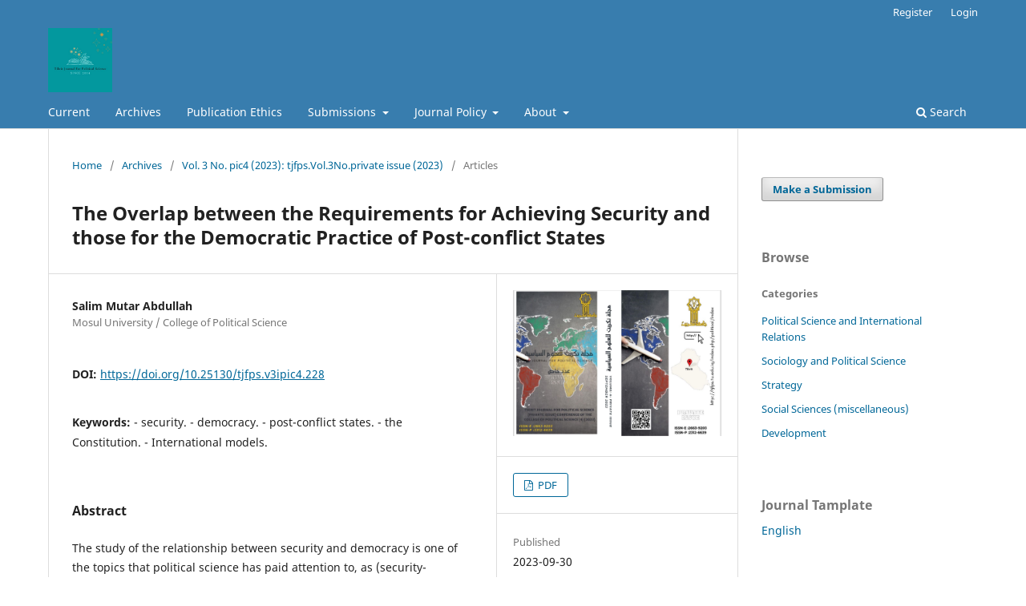

--- FILE ---
content_type: text/html; charset=utf-8
request_url: http://tjfps.tu.edu.iq/index.php/politic/article/view/228?articlesBySimilarityPage=6
body_size: 37804
content:
<!DOCTYPE html>
<html lang="en-US" xml:lang="en-US">
<head>
	<meta charset="utf-8">
	<meta name="viewport" content="width=device-width, initial-scale=1.0">
	<title>
		The Overlap between the Requirements for Achieving Security and those for the Democratic Practice of Post-conflict States
							| Tikrit Journal For Political Science
			</title>

	
<meta name="generator" content="Open Journal Systems 3.3.0.13">
<link rel="schema.DC" href="http://purl.org/dc/elements/1.1/" />
<meta name="DC.Creator.PersonalName" content="Salim Mutar Abdullah"/>
<meta name="DC.Date.created" scheme="ISO8601" content="2023-09-30"/>
<meta name="DC.Date.dateSubmitted" scheme="ISO8601" content="2023-10-24"/>
<meta name="DC.Date.issued" scheme="ISO8601" content="2023-09-30"/>
<meta name="DC.Date.modified" scheme="ISO8601" content="2023-10-27"/>
<meta name="DC.Description" xml:lang="en" content="The study of the relationship between security and democracy is one of the topics that political science has paid attention to, as (security-democracy). It is one of the topics that a number of thinkers, writers, and researchers have devoted themselves to, and it has been reflected in their intellectual and scientific productions in the form of ideas, theories, and research. Political thought and philosophy of law treated freedom and security as two basic components of policies because they express human aspirations. Despite this, the two concepts were treated as contradictory, due to the different value systems of each.
Post-conflict states face what we might call the dilemma of security and democracy, which revolves around the continuous widening of the scope of contradiction between the ever-changing and ever-increasing requirements for achieving security, and the requirements for achieving democracy with its evolving and renewed content, issues and mechanisms for its new practice, which may result in new sources of threat to national security.
Hence, the central question that summarizes the research problem revolves around the dimensions of the overlap between the requirements of achieving security and the democratic practice of post-conflict states"/>
<meta name="DC.Description" xml:lang="ar" content="تُعَّد دراسة العلاقة بين الأمن والديموقراطية، من الموضوعات التي اهتمت بها العلوم السياسية، بوصفهما (الأمن- الديمقراطية)، من الموضوعات التي انبرى لها عدد من المفكرين والكُتاب والباحثين انعكست في نتاجاتهم الفكرية والعلمية على شكل افكار ونظريات وابحاث. فقد عامل الفكر السياسي وفلسفة القانون الحرية والأمن كمكونين أساسيين للسياسات؛ لأنهما يعبران عن الطموحات الإنسانية، وعلى الرغم من ذلك، فقد تمت معاملة المفهومين على أنهما متناقضان، نظراً لاختلاف النظام القيمي لكل منهما.
وتواجه دول ما بعد الصراع ما يمكن أن نطلق عليه بمعضلة الأمن والديمقراطية والتي تدور حول الاتساع المستمر في نطاق التناقض بين متطلبات تحقيق الأمن المتغيرة والمتزايدة باستمرار، ومتطلبات تحقيق الديمقراطية بمحتواها المتطور والمتجدد وقضاياها وآليات ممارستها الجديدة التي قد ينتج عنها مصادر جديدة لتهديد الأمن القومي.
ومن ثم فإن التساؤل المحوري الذي يلخص المشكلة البحثية يدور حول أبعاد التداخل بين متطلبات تحقيق الأمن والممارسة الديمقراطية لدول ما بعد الصراع.
ويحاول البحث التحقق من فرضية مفادها: هناك تناقض بين متطلبات تحقيق الأمن المتغيرة والمتزايدة باستمرار، ومتطلبات تحقيق الديمقراطية بمحتواها المتطور والمتجدد وقضاياها وآليات ممارستها الجديدة."/>
<meta name="DC.Format" scheme="IMT" content="application/pdf"/>
<meta name="DC.Identifier" content="228"/>
<meta name="DC.Identifier.pageNumber" content="57-77"/>
<meta name="DC.Identifier.DOI" content="10.25130/tjfps.v3ipic4.228"/>
<meta name="DC.Identifier.URI" content="http://tjfps.tu.edu.iq/index.php/politic/article/view/228"/>
<meta name="DC.Language" scheme="ISO639-1" content="en"/>
<meta name="DC.Rights" content="Copyright (c) 2023 "/>
<meta name="DC.Rights" content=""/>
<meta name="DC.Source" content="Tikrit Journal For Political Science"/>
<meta name="DC.Source.ISSN" content="2663-9203"/>
<meta name="DC.Source.Issue" content="pic4"/>
<meta name="DC.Source.Volume" content="3"/>
<meta name="DC.Source.URI" content="http://tjfps.tu.edu.iq/index.php/politic"/>
<meta name="DC.Subject" xml:lang="en" content="-  security.  - democracy. - post-conflict states. - the Constitution. - International models."/>
<meta name="DC.Title" content="The Overlap between the Requirements for Achieving Security and those for the Democratic Practice of Post-conflict States"/>
<meta name="DC.Title.Alternative" xml:lang="ar" content="التداخل بين متطلبات تحقيق الأمن والممارسة الديمقراطية لدول ما بعد الصراع: نماذج دولية مختارة"/>
<meta name="DC.Type" content="Text.Serial.Journal"/>
<meta name="DC.Type.articleType" content=" Articles "/>
<meta name="gs_meta_revision" content="1.1"/>
<meta name="citation_journal_title" content="Tikrit Journal For Political Science"/>
<meta name="citation_journal_abbrev" content="TJFPS"/>
<meta name="citation_issn" content="2663-9203"/> 
<meta name="citation_author" content="Salim Mutar Abdullah"/>
<meta name="citation_author_institution" content="Mosul University / College of Political Science"/>
<meta name="citation_title" content="The Overlap between the Requirements for Achieving Security and those for the Democratic Practice of Post-conflict States"/>
<meta name="citation_language" content="en"/>
<meta name="citation_date" content="2023/09/30"/>
<meta name="citation_volume" content="3"/>
<meta name="citation_issue" content="pic4"/>
<meta name="citation_firstpage" content="57"/>
<meta name="citation_lastpage" content="77"/>
<meta name="citation_doi" content="10.25130/tjfps.v3ipic4.228"/>
<meta name="citation_abstract_html_url" content="http://tjfps.tu.edu.iq/index.php/politic/article/view/228"/>
<meta name="citation_keywords" xml:lang="en" content="-  security.  - democracy. - post-conflict states. - the Constitution. - International models."/>
<meta name="citation_pdf_url" content="http://tjfps.tu.edu.iq/index.php/politic/article/download/228/212"/>
	<link rel="stylesheet" href="http://tjfps.tu.edu.iq/index.php/politic/$$$call$$$/page/page/css?name=stylesheet" type="text/css" /><link rel="stylesheet" href="http://tjfps.tu.edu.iq/index.php/politic/$$$call$$$/page/page/css?name=font" type="text/css" /><link rel="stylesheet" href="http://tjfps.tu.edu.iq/lib/pkp/styles/fontawesome/fontawesome.css?v=3.3.0.13" type="text/css" />
</head>
<body class="pkp_page_article pkp_op_view has_site_logo" dir="ltr">

	<div class="pkp_structure_page">

				<header class="pkp_structure_head" id="headerNavigationContainer" role="banner">
						
 <nav class="cmp_skip_to_content" aria-label="Jump to content links">
	<a href="#pkp_content_main">Skip to main content</a>
	<a href="#siteNav">Skip to main navigation menu</a>
		<a href="#pkp_content_footer">Skip to site footer</a>
</nav>

			<div class="pkp_head_wrapper">

				<div class="pkp_site_name_wrapper">
					<button class="pkp_site_nav_toggle">
						<span>Open Menu</span>
					</button>
										<div class="pkp_site_name">
																<a href="						http://tjfps.tu.edu.iq/index.php/politic/index
					" class="is_img">
							<img src="http://tjfps.tu.edu.iq/public/journals/1/pageHeaderLogoImage_en_US.jpg" width="500" height="500"  />
						</a>
										</div>
				</div>

				
				<nav class="pkp_site_nav_menu" aria-label="Site Navigation">
					<a id="siteNav"></a>
					<div class="pkp_navigation_primary_row">
						<div class="pkp_navigation_primary_wrapper">
																				<ul id="navigationPrimary" class="pkp_navigation_primary pkp_nav_list">
								<li class="">
				<a href="http://tjfps.tu.edu.iq/index.php/politic/issue/current">
					Current
				</a>
							</li>
								<li class="">
				<a href="http://tjfps.tu.edu.iq/index.php/politic/issue/archive">
					Archives
				</a>
							</li>
															<li class="">
				<a href="http://tjfps.tu.edu.iq/index.php/politic/Publication_Ethics">
					 Publication Ethics
				</a>
							</li>
								<li class="">
				<a href="http://tjfps.tu.edu.iq/index.php/politic/about/submissions">
					Submissions
				</a>
									<ul>
																					<li class="">
									<a href="http://tjfps.tu.edu.iq/index.php/politic/Guidelines_for_Authors">
										Guidelines for Authors
									</a>
								</li>
																												<li class="">
									<a href="http://tjfps.tu.edu.iq/index.php/politic/Reviewer_Guidelines">
										Reviewer Guidelines
									</a>
								</li>
																		</ul>
							</li>
								<li class="">
				<a href="http://tjfps.tu.edu.iq/index.php/politic/Journal_Policy">
					Journal Policy
				</a>
									<ul>
																					<li class="">
									<a href="http://tjfps.tu.edu.iq/index.php/politic/open_access_policy">
										 Open Access Policy
									</a>
								</li>
																												<li class="">
									<a href="http://tjfps.tu.edu.iq/index.php/politic/Peer_Review_Process">
										 Peer Review Process
									</a>
								</li>
																												<li class="">
									<a href="http://tjfps.tu.edu.iq/index.php/politic/Plagiarism">
										 Plagiarism Policy
									</a>
								</li>
																		</ul>
							</li>
								<li class="">
				<a href="http://tjfps.tu.edu.iq/index.php/politic/about">
					About
				</a>
									<ul>
																					<li class="">
									<a href="http://tjfps.tu.edu.iq/index.php/politic/about">
										About the Journal
									</a>
								</li>
																												<li class="">
									<a href="http://tjfps.tu.edu.iq/index.php/politic/about/editorialTeam">
										Editorial Team
									</a>
								</li>
																												<li class="">
									<a href="http://tjfps.tu.edu.iq/index.php/politic/about/privacy">
										Privacy Statement
									</a>
								</li>
																												<li class="">
									<a href="http://tjfps.tu.edu.iq/index.php/politic/Journal_Abstracting_Indexing">
										Journal Abstracting & Indexing
									</a>
								</li>
																												<li class="">
									<a href="http://tjfps.tu.edu.iq/index.php/politic/about/contact">
										Contact
									</a>
								</li>
																		</ul>
							</li>
			</ul>

				

																						<div class="pkp_navigation_search_wrapper">
									<a href="http://tjfps.tu.edu.iq/index.php/politic/search" class="pkp_search pkp_search_desktop">
										<span class="fa fa-search" aria-hidden="true"></span>
										Search
									</a>
								</div>
													</div>
					</div>
					<div class="pkp_navigation_user_wrapper" id="navigationUserWrapper">
							<ul id="navigationUser" class="pkp_navigation_user pkp_nav_list">
								<li class="profile">
				<a href="http://tjfps.tu.edu.iq/index.php/politic/user/register">
					Register
				</a>
							</li>
								<li class="profile">
				<a href="http://tjfps.tu.edu.iq/index.php/politic/login">
					Login
				</a>
							</li>
										</ul>

					</div>
				</nav>
			</div><!-- .pkp_head_wrapper -->
		</header><!-- .pkp_structure_head -->

						<div class="pkp_structure_content has_sidebar">
			<div class="pkp_structure_main" role="main">
				<a id="pkp_content_main"></a>

<div class="page page_article">
			<nav class="cmp_breadcrumbs" role="navigation" aria-label="You are here:">
	<ol>
		<li>
			<a href="http://tjfps.tu.edu.iq/index.php/politic/index">
				Home
			</a>
			<span class="separator">/</span>
		</li>
		<li>
			<a href="http://tjfps.tu.edu.iq/index.php/politic/issue/archive">
				Archives
			</a>
			<span class="separator">/</span>
		</li>
					<li>
				<a href="http://tjfps.tu.edu.iq/index.php/politic/issue/view/22">
					Vol. 3 No. pic4 (2023): tjfps.Vol.3No.private issue (2023)
				</a>
				<span class="separator">/</span>
			</li>
				<li class="current" aria-current="page">
			<span aria-current="page">
									 Articles 
							</span>
		</li>
	</ol>
</nav>
	
		  	 <article class="obj_article_details">

		
	<h1 class="page_title">
		The Overlap between the Requirements for Achieving Security and those for the Democratic Practice of Post-conflict States
	</h1>

	
	<div class="row">
		<div class="main_entry">

							<section class="item authors">
					<h2 class="pkp_screen_reader">Authors</h2>
					<ul class="authors">
											<li>
							<span class="name">
								Salim Mutar Abdullah
							</span>
															<span class="affiliation">
									Mosul University / College of Political Science
																	</span>
																				</li>
										</ul>
				</section>
			
																												<section class="item doi">
						<h2 class="label">
														DOI:
						</h2>
						<span class="value">
							<a href="https://doi.org/10.25130/tjfps.v3ipic4.228">
								https://doi.org/10.25130/tjfps.v3ipic4.228
							</a>
						</span>
					</section>
							
									<section class="item keywords">
				<h2 class="label">
										Keywords:
				</h2>
				<span class="value">
											-  security.  - democracy. - post-conflict states. - the Constitution. - International models.									</span>
			</section>
			
										<section class="item abstract">
					<h2 class="label">Abstract</h2>
					<p>The study of the relationship between security and democracy is one of the topics that political science has paid attention to, as (security-democracy). It is one of the topics that a number of thinkers, writers, and researchers have devoted themselves to, and it has been reflected in their intellectual and scientific productions in the form of ideas, theories, and research. Political thought and philosophy of law treated freedom and security as two basic components of policies because they express human aspirations. Despite this, the two concepts were treated as contradictory, due to the different value systems of each.</p>
<p>Post-conflict states face what we might call the dilemma of security and democracy, which revolves around the continuous widening of the scope of contradiction between the ever-changing and ever-increasing requirements for achieving security, and the requirements for achieving democracy with its evolving and renewed content, issues and mechanisms for its new practice, which may result in new sources of threat to national security.</p>
<p>Hence, the central question that summarizes the research problem revolves around the dimensions of the overlap between the requirements of achieving security and the democratic practice of post-conflict states</p>
				</section>
			
			

																			
						
		</div><!-- .main_entry -->

		<div class="entry_details">

										<div class="item cover_image">
					<div class="sub_item">
													<a href="http://tjfps.tu.edu.iq/index.php/politic/issue/view/22">
								<img src="http://tjfps.tu.edu.iq/public/journals/1/cover_issue_22_en_US.jpg" alt="private issue Conference of the College of Political Science (4) (2023)">
							</a>
											</div>
				</div>
			
										<div class="item galleys">
					<h2 class="pkp_screen_reader">
						Downloads
					</h2>
					<ul class="value galleys_links">
													<li>
								
	
							

<a class="obj_galley_link pdf" href="http://tjfps.tu.edu.iq/index.php/politic/article/view/228/212">

		
	PDF

	</a>
							</li>
											</ul>
				</div>
						
						<div class="item published">
				<section class="sub_item">
					<h2 class="label">
						Published
					</h2>
					<div class="value">
																			<span>2023-09-30</span>
																	</div>
				</section>
							</div>
			
										<div class="item citation">
					<section class="sub_item citation_display">
						<h2 class="label">
							How to Cite
						</h2>
						<div class="value">
							<div id="citationOutput" role="region" aria-live="polite">
								<div class="csl-bib-body">
  <div class="csl-entry">Salim Mutar Abdullah. (2023). The Overlap between the Requirements for Achieving Security and those for the Democratic Practice of Post-conflict States. <i>Tikrit Journal For Political Science</i>, <i>3</i>(pic4), 57–77. https://doi.org/10.25130/tjfps.v3ipic4.228</div>
</div>
							</div>
							<div class="citation_formats">
								<button class="cmp_button citation_formats_button" aria-controls="cslCitationFormats" aria-expanded="false" data-csl-dropdown="true">
									More Citation Formats
								</button>
								<div id="cslCitationFormats" class="citation_formats_list" aria-hidden="true">
									<ul class="citation_formats_styles">
																					<li>
												<a
													aria-controls="citationOutput"
													href="http://tjfps.tu.edu.iq/index.php/politic/citationstylelanguage/get/acm-sig-proceedings?submissionId=228&amp;publicationId=228"
													data-load-citation
													data-json-href="http://tjfps.tu.edu.iq/index.php/politic/citationstylelanguage/get/acm-sig-proceedings?submissionId=228&amp;publicationId=228&amp;return=json"
												>
													ACM
												</a>
											</li>
																					<li>
												<a
													aria-controls="citationOutput"
													href="http://tjfps.tu.edu.iq/index.php/politic/citationstylelanguage/get/acs-nano?submissionId=228&amp;publicationId=228"
													data-load-citation
													data-json-href="http://tjfps.tu.edu.iq/index.php/politic/citationstylelanguage/get/acs-nano?submissionId=228&amp;publicationId=228&amp;return=json"
												>
													ACS
												</a>
											</li>
																					<li>
												<a
													aria-controls="citationOutput"
													href="http://tjfps.tu.edu.iq/index.php/politic/citationstylelanguage/get/apa?submissionId=228&amp;publicationId=228"
													data-load-citation
													data-json-href="http://tjfps.tu.edu.iq/index.php/politic/citationstylelanguage/get/apa?submissionId=228&amp;publicationId=228&amp;return=json"
												>
													APA
												</a>
											</li>
																					<li>
												<a
													aria-controls="citationOutput"
													href="http://tjfps.tu.edu.iq/index.php/politic/citationstylelanguage/get/associacao-brasileira-de-normas-tecnicas?submissionId=228&amp;publicationId=228"
													data-load-citation
													data-json-href="http://tjfps.tu.edu.iq/index.php/politic/citationstylelanguage/get/associacao-brasileira-de-normas-tecnicas?submissionId=228&amp;publicationId=228&amp;return=json"
												>
													ABNT
												</a>
											</li>
																					<li>
												<a
													aria-controls="citationOutput"
													href="http://tjfps.tu.edu.iq/index.php/politic/citationstylelanguage/get/chicago-author-date?submissionId=228&amp;publicationId=228"
													data-load-citation
													data-json-href="http://tjfps.tu.edu.iq/index.php/politic/citationstylelanguage/get/chicago-author-date?submissionId=228&amp;publicationId=228&amp;return=json"
												>
													Chicago
												</a>
											</li>
																					<li>
												<a
													aria-controls="citationOutput"
													href="http://tjfps.tu.edu.iq/index.php/politic/citationstylelanguage/get/harvard-cite-them-right?submissionId=228&amp;publicationId=228"
													data-load-citation
													data-json-href="http://tjfps.tu.edu.iq/index.php/politic/citationstylelanguage/get/harvard-cite-them-right?submissionId=228&amp;publicationId=228&amp;return=json"
												>
													Harvard
												</a>
											</li>
																					<li>
												<a
													aria-controls="citationOutput"
													href="http://tjfps.tu.edu.iq/index.php/politic/citationstylelanguage/get/ieee?submissionId=228&amp;publicationId=228"
													data-load-citation
													data-json-href="http://tjfps.tu.edu.iq/index.php/politic/citationstylelanguage/get/ieee?submissionId=228&amp;publicationId=228&amp;return=json"
												>
													IEEE
												</a>
											</li>
																					<li>
												<a
													aria-controls="citationOutput"
													href="http://tjfps.tu.edu.iq/index.php/politic/citationstylelanguage/get/modern-language-association?submissionId=228&amp;publicationId=228"
													data-load-citation
													data-json-href="http://tjfps.tu.edu.iq/index.php/politic/citationstylelanguage/get/modern-language-association?submissionId=228&amp;publicationId=228&amp;return=json"
												>
													MLA
												</a>
											</li>
																					<li>
												<a
													aria-controls="citationOutput"
													href="http://tjfps.tu.edu.iq/index.php/politic/citationstylelanguage/get/turabian-fullnote-bibliography?submissionId=228&amp;publicationId=228"
													data-load-citation
													data-json-href="http://tjfps.tu.edu.iq/index.php/politic/citationstylelanguage/get/turabian-fullnote-bibliography?submissionId=228&amp;publicationId=228&amp;return=json"
												>
													Turabian
												</a>
											</li>
																					<li>
												<a
													aria-controls="citationOutput"
													href="http://tjfps.tu.edu.iq/index.php/politic/citationstylelanguage/get/vancouver?submissionId=228&amp;publicationId=228"
													data-load-citation
													data-json-href="http://tjfps.tu.edu.iq/index.php/politic/citationstylelanguage/get/vancouver?submissionId=228&amp;publicationId=228&amp;return=json"
												>
													Vancouver
												</a>
											</li>
																			</ul>
																			<div class="label">
											Download Citation
										</div>
										<ul class="citation_formats_styles">
																							<li>
													<a href="http://tjfps.tu.edu.iq/index.php/politic/citationstylelanguage/download/ris?submissionId=228&amp;publicationId=228">
														<span class="fa fa-download"></span>
														Endnote/Zotero/Mendeley (RIS)
													</a>
												</li>
																							<li>
													<a href="http://tjfps.tu.edu.iq/index.php/politic/citationstylelanguage/download/bibtex?submissionId=228&amp;publicationId=228">
														<span class="fa fa-download"></span>
														BibTeX
													</a>
												</li>
																					</ul>
																	</div>
							</div>
						</div>
					</section>
				</div>
			
										<div class="item issue">

											<section class="sub_item">
							<h2 class="label">
								Issue
							</h2>
							<div class="value">
								<a class="title" href="http://tjfps.tu.edu.iq/index.php/politic/issue/view/22">
									Vol. 3 No. pic4 (2023): tjfps.Vol.3No.private issue (2023)
								</a>
							</div>
						</section>
					
											<section class="sub_item">
							<h2 class="label">
								Section
							</h2>
							<div class="value">
								 Articles 
							</div>
						</section>
					
											<section class="sub_item">
							<h2 class="label">
								Categories
							</h2>
							<div class="value">
								<ul class="categories">
																			<li><a href="http://tjfps.tu.edu.iq/index.php/politic/catalog/category/Sociology_Political_Science">Sociology and Political Science</a></li>
																			<li><a href="http://tjfps.tu.edu.iq/index.php/politic/catalog/category/Social_Sciences_miscellaneous">Social Sciences (miscellaneous)</a></li>
																			<li><a href="http://tjfps.tu.edu.iq/index.php/politic/catalog/category/Development">Development</a></li>
																	</ul>
							</div>
						</section>
									</div>
			
															
						
			

		</div><!-- .entry_details -->
	</div><!-- .row -->

</article>

	<div id="articlesBySimilarityList">
				<h3>
			<a name="articlesBySimilarity">Similar Articles</a>
		</h3>
		<ul>

											
				<li>
											Saja Fattah Zidan,
										<a href="http://tjfps.tu.edu.iq/index.php/politic/article/view/239">
						Health Security in Nineveh governorate after 2020: challenges and opportunities
					</a>
					,
					<a href="http://tjfps.tu.edu.iq/index.php/politic/issue/view/22">
						Tikrit Journal For Political Science: Vol. 3 No. pic4 (2023): tjfps.Vol.3No.private issue (2023)
					</a>
									</li>
											
				<li>
											Asst. Inst. Ali Hassan Yousif Fattah,
										<a href="http://tjfps.tu.edu.iq/index.php/politic/article/view/189">
						Domestic Terrorism in the United States of America after the Attacks September 11, 2001 A statistical study of the role of the extreme right))
					</a>
					,
					<a href="http://tjfps.tu.edu.iq/index.php/politic/issue/view/20">
						Tikrit Journal For Political Science: Vol. 2 No. 32 (2023): tjfps.Vol.2No.32 (2023)
					</a>
									</li>
											
				<li>
											Ahmed Abdulameer Alanbary,
										<a href="http://tjfps.tu.edu.iq/index.php/politic/article/view/152">
						Enhancing competitive opportunities for the active forces in the international system: A study of the impact of economic and military variables
					</a>
					,
					<a href="http://tjfps.tu.edu.iq/index.php/politic/issue/view/14">
						Tikrit Journal For Political Science: Vol. 3 No. 29 (2022): tjfps.Vol.3No.29(2022)
					</a>
									</li>
											
				<li>
											Mohamed Myaser Fattahi,
										<a href="http://tjfps.tu.edu.iq/index.php/politic/article/view/50">
						Change in the international system and centers of global power- Future vision -
					</a>
					,
					<a href="http://tjfps.tu.edu.iq/index.php/politic/issue/view/5">
						Tikrit Journal For Political Science: Vol. 4 No. 4 (2015): tjfps.Vol.4No.4(2015)
					</a>
									</li>
											
				<li>
											Ali Faris  Hammed,
										<a href="http://tjfps.tu.edu.iq/index.php/politic/article/view/36">
						Vulnerabilities and weaknesses points in the Iranian-(Israeli) conflict: a strategic readability include the changing of regional environment
					</a>
					,
					<a href="http://tjfps.tu.edu.iq/index.php/politic/issue/view/6">
						Tikrit Journal For Political Science: Vol. 1 No. 31 (2023): tjfps. Vol.2 No.31 (2023)
					</a>
									</li>
											
				<li>
											Sara shukur Ahmed,
											Ruba Saheb Abd,
										<a href="http://tjfps.tu.edu.iq/index.php/politic/article/view/322">
						Climate changes and their impact on Iraqi national security: (a study in strategic dimensions
					</a>
					,
					<a href="http://tjfps.tu.edu.iq/index.php/politic/issue/view/29">
						Tikrit Journal For Political Science: Vol. 4 No. 37 (2024): tjfps.Vo4.No.37 (2024)
					</a>
									</li>
											
				<li>
											Karrar Noori Hammed,
											Muthanna Faeq Marie,
										<a href="http://tjfps.tu.edu.iq/index.php/politic/article/view/233">
						Transformations of French policy towards Iraq after 2014  (Nature and paths of interaction)
					</a>
					,
					<a href="http://tjfps.tu.edu.iq/index.php/politic/issue/view/22">
						Tikrit Journal For Political Science: Vol. 3 No. pic4 (2023): tjfps.Vol.3No.private issue (2023)
					</a>
									</li>
											
				<li>
											Sabah Mohammed Saleh  Al-Jubouri,
										<a href="http://tjfps.tu.edu.iq/index.php/politic/article/view/266">
						"The American-Russian Conflict Over Natural Resources in the Caspian Sea Region."
					</a>
					,
					<a href="http://tjfps.tu.edu.iq/index.php/politic/issue/view/24">
						Tikrit Journal For Political Science: Vol. 4 No. 33 (2023): tjfps.Vol.4 No.33 (2023)
					</a>
									</li>
											
				<li>
											Assist.Prof.Dr. Saif  Nussrat Tawfeeq,
											Karar Nouri Hameed,
											Jumana Khaldon Saadoun,
										<a href="http://tjfps.tu.edu.iq/index.php/politic/article/view/216">
						The role of US financial institutions in the international economic sanctions mechanism
					</a>
					,
					<a href="http://tjfps.tu.edu.iq/index.php/politic/issue/view/21">
						Tikrit Journal For Political Science: Vol. 4 No. 26 (2021): tjfps.Vol.4No.26 (2021)
					</a>
									</li>
											
				<li>
											dr.hadeel hadrbi,
										<a href="http://tjfps.tu.edu.iq/index.php/politic/article/view/222">
						International and regional competition in the Southeast Asian region
					</a>
					,
					<a href="http://tjfps.tu.edu.iq/index.php/politic/issue/view/25">
						Tikrit Journal For Political Science: Vol. 1 No. 34 (2024): tjfps.Vol.1No.34 (2024)
					</a>
									</li>
					</ul>
		<p id="articlesBySimilarityPages">
			<a href="http://tjfps.tu.edu.iq/index.php/politic/article/view/228?articlesBySimilarityPage=1#articlesBySimilarity">&lt;&lt;</a>&nbsp;<a href="http://tjfps.tu.edu.iq/index.php/politic/article/view/228?articlesBySimilarityPage=5#articlesBySimilarity">&lt;</a>&nbsp;<a href="http://tjfps.tu.edu.iq/index.php/politic/article/view/228?articlesBySimilarityPage=1#articlesBySimilarity">1</a>&nbsp;<a href="http://tjfps.tu.edu.iq/index.php/politic/article/view/228?articlesBySimilarityPage=2#articlesBySimilarity">2</a>&nbsp;<a href="http://tjfps.tu.edu.iq/index.php/politic/article/view/228?articlesBySimilarityPage=3#articlesBySimilarity">3</a>&nbsp;<a href="http://tjfps.tu.edu.iq/index.php/politic/article/view/228?articlesBySimilarityPage=4#articlesBySimilarity">4</a>&nbsp;<a href="http://tjfps.tu.edu.iq/index.php/politic/article/view/228?articlesBySimilarityPage=5#articlesBySimilarity">5</a>&nbsp;<strong>6</strong>&nbsp;<a href="http://tjfps.tu.edu.iq/index.php/politic/article/view/228?articlesBySimilarityPage=7#articlesBySimilarity">7</a>&nbsp;<a href="http://tjfps.tu.edu.iq/index.php/politic/article/view/228?articlesBySimilarityPage=8#articlesBySimilarity">8</a>&nbsp;<a href="http://tjfps.tu.edu.iq/index.php/politic/article/view/228?articlesBySimilarityPage=9#articlesBySimilarity">9</a>&nbsp;<a href="http://tjfps.tu.edu.iq/index.php/politic/article/view/228?articlesBySimilarityPage=10#articlesBySimilarity">10</a>&nbsp;<a href="http://tjfps.tu.edu.iq/index.php/politic/article/view/228?articlesBySimilarityPage=7#articlesBySimilarity">&gt;</a>&nbsp;<a href="http://tjfps.tu.edu.iq/index.php/politic/article/view/228?articlesBySimilarityPage=27#articlesBySimilarity">&gt;&gt;</a>&nbsp;
		</p>
		<p id="articlesBySimilaritySearch">
						You may also <a href="http://tjfps.tu.edu.iq/index.php/politic/search/search?query=security%20democracy%20post%20conflict%20states%20constitution%20international%20models">start an advanced similarity search</a> for this article.
		</p>
	</div>
<div id="articlesBySameAuthorList">
				</div>


</div><!-- .page -->

	</div><!-- pkp_structure_main -->

									<div class="pkp_structure_sidebar left" role="complementary" aria-label="Sidebar">
				<div class="pkp_block block_make_submission">
	<h2 class="pkp_screen_reader">
		Make a Submission
	</h2>

	<div class="content">
		<a class="block_make_submission_link" href="http://tjfps.tu.edu.iq/index.php/politic/about/submissions">
			Make a Submission
		</a>
	</div>
</div>
<div class="pkp_block block_browse">
	<h2 class="title">
		Browse
	</h2>

	<nav class="content" role="navigation" aria-label="Browse">
		<ul>
							<li class="has_submenu">
					Categories
					<ul>
													<li class="category_1">
								<a href="http://tjfps.tu.edu.iq/index.php/politic/catalog/category/Political_Science_and_Intr_re">
									Political Science and International Relations
								</a>
							</li>
													<li class="category_2">
								<a href="http://tjfps.tu.edu.iq/index.php/politic/catalog/category/Sociology_Political_Science">
									Sociology and Political Science
								</a>
							</li>
													<li class="category_3">
								<a href="http://tjfps.tu.edu.iq/index.php/politic/catalog/category/Strategy">
									Strategy
								</a>
							</li>
													<li class="category_4">
								<a href="http://tjfps.tu.edu.iq/index.php/politic/catalog/category/Social_Sciences_miscellaneous">
									Social Sciences (miscellaneous)
								</a>
							</li>
													<li class="category_5">
								<a href="http://tjfps.tu.edu.iq/index.php/politic/catalog/category/Development">
									Development
								</a>
							</li>
											</ul>
				</li>
					</ul>
	</nav>
</div><!-- .block_browse -->
<div class="pkp_block block_custom" id="customblock-journal-tamplate">
	<h2 class="title">Journal Tamplate </h2>
	<div class="content">
		<p><a href="%20   https://tjfps.tu.edu.iq/index.php/politic/libraryFiles/downloadPublic/1">English</a></p>
<p>&nbsp;</p>
	</div>
</div>
<div class="pkp_block block_web_feed">
	<h2 class="title">Current Issue</h2>
	<div class="content">
		<ul>
			<li>
				<a href="http://tjfps.tu.edu.iq/index.php/politic/gateway/plugin/WebFeedGatewayPlugin/atom">
					<img src="http://tjfps.tu.edu.iq/lib/pkp/templates/images/atom.svg" alt="Atom logo">
				</a>
			</li>
			<li>
				<a href="http://tjfps.tu.edu.iq/index.php/politic/gateway/plugin/WebFeedGatewayPlugin/rss2">
					<img src="http://tjfps.tu.edu.iq/lib/pkp/templates/images/rss20_logo.svg" alt="RSS2 logo">
				</a>
			</li>
			<li>
				<a href="http://tjfps.tu.edu.iq/index.php/politic/gateway/plugin/WebFeedGatewayPlugin/rss">
					<img src="http://tjfps.tu.edu.iq/lib/pkp/templates/images/rss10_logo.svg" alt="RSS1 logo">
				</a>
			</li>
		</ul>
	</div>
</div>
<div class="pkp_block block_language">
	<h2 class="title">
		Language
	</h2>

	<div class="content">
		<ul>
							<li class="locale_ar_IQ" lang="ar-IQ">
					<a href="http://tjfps.tu.edu.iq/index.php/politic/user/setLocale/ar_IQ?source=%2Findex.php%2Fpolitic%2Farticle%2Fview%2F228%3FarticlesBySimilarityPage%3D6">
						العربية
					</a>
				</li>
							<li class="locale_en_US current" lang="en-US">
					<a href="http://tjfps.tu.edu.iq/index.php/politic/user/setLocale/en_US?source=%2Findex.php%2Fpolitic%2Farticle%2Fview%2F228%3FarticlesBySimilarityPage%3D6">
						English
					</a>
				</li>
					</ul>
	</div>
</div><!-- .block_language -->
<div class="pkp_block block_information">
	<h2 class="title">Information</h2>
	<div class="content">
		<ul>
							<li>
					<a href="http://tjfps.tu.edu.iq/index.php/politic/information/readers">
						For Readers
					</a>
				</li>
										<li>
					<a href="http://tjfps.tu.edu.iq/index.php/politic/information/authors">
						For Authors
					</a>
				</li>
										<li>
					<a href="http://tjfps.tu.edu.iq/index.php/politic/information/librarians">
						For Librarians
					</a>
				</li>
					</ul>
	</div>
</div>
<div class="pkp_block block_custom" id="customblock-international-visitors">
	<h2 class="title">International Visitors</h2>
	<div class="content">
		<p><a href="https://info.flagcounter.com/A2PL"><img src="https://s01.flagcounter.com/count/A2PL/bg_FFFFFF/txt_000000/border_CCCCCC/columns_2/maxflags_18/viewers_0/labels_0/pageviews_0/flags_0/percent_0/" alt="Flag Counter" border="0"></a></p>
	</div>
</div>

			</div><!-- pkp_sidebar.left -->
			</div><!-- pkp_structure_content -->

<div class="pkp_structure_footer_wrapper" role="contentinfo">
	<a id="pkp_content_footer"></a>

	<div class="pkp_structure_footer">

		
		<div class="pkp_brand_footer" role="complementary">
			<a href="http://tjfps.tu.edu.iq/index.php/politic/about/aboutThisPublishingSystem">
				<img alt="More information about the publishing system, Platform and Workflow by OJS/PKP." src="http://tjfps.tu.edu.iq/templates/images/ojs_brand.png">
			</a>
		</div>
	</div>
</div><!-- pkp_structure_footer_wrapper -->

</div><!-- pkp_structure_page -->

<script src="http://tjfps.tu.edu.iq/lib/pkp/lib/vendor/components/jquery/jquery.min.js?v=3.3.0.13" type="text/javascript"></script><script src="http://tjfps.tu.edu.iq/lib/pkp/lib/vendor/components/jqueryui/jquery-ui.min.js?v=3.3.0.13" type="text/javascript"></script><script src="http://tjfps.tu.edu.iq/plugins/themes/default/js/lib/popper/popper.js?v=3.3.0.13" type="text/javascript"></script><script src="http://tjfps.tu.edu.iq/plugins/themes/default/js/lib/bootstrap/util.js?v=3.3.0.13" type="text/javascript"></script><script src="http://tjfps.tu.edu.iq/plugins/themes/default/js/lib/bootstrap/dropdown.js?v=3.3.0.13" type="text/javascript"></script><script src="http://tjfps.tu.edu.iq/plugins/themes/default/js/main.js?v=3.3.0.13" type="text/javascript"></script><script src="http://tjfps.tu.edu.iq/plugins/generic/citationStyleLanguage/js/articleCitation.js?v=3.3.0.13" type="text/javascript"></script>


</body>
<a style="display:none;" href="https://dinkes.sintang.go.id/terasconfig/pulsa/">https://dinkes.sintang.go.id/terasconfig/pulsa/</a> <a style="display:none;" href="https://bakeryrahmat.com/">https://bakeryrahmat.com/</a> <a style="display:none;" href="https://dispora.lomboktimurkab.go.id/sdemo/">htthttps://dispora.lomboktimurkab.go.id/sdemo/</a> <a style="display:none;" href="http://rsas.kalselprov.go.id/cor4d/">http://rsas.kalselprov.go.id/cor4d/</a> 
</html>
